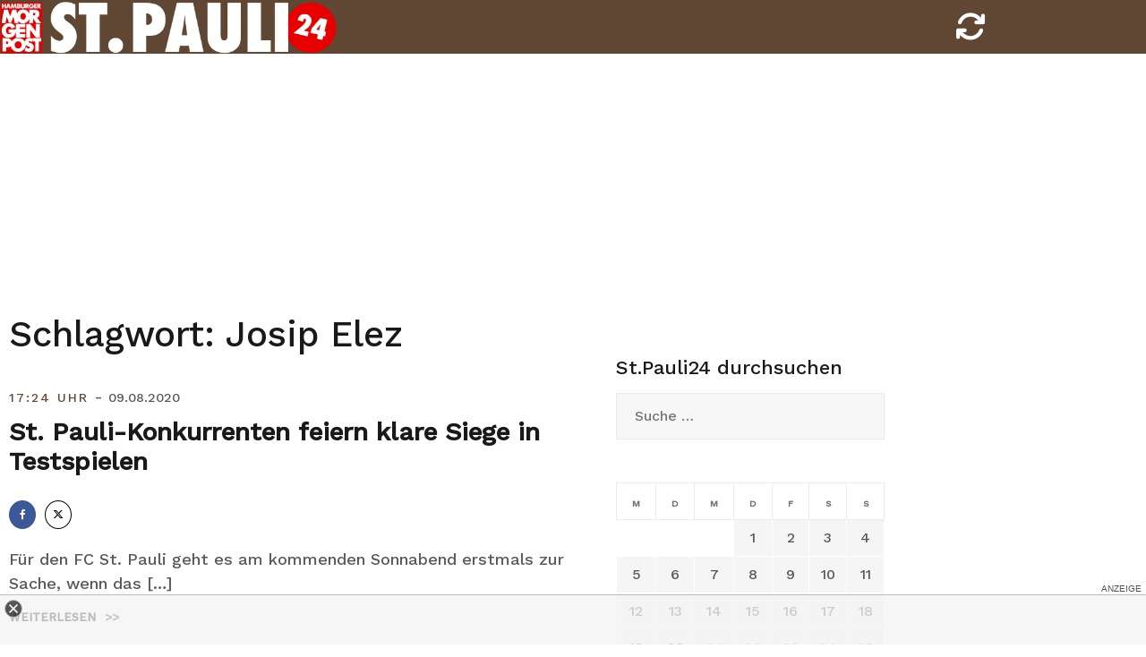

--- FILE ---
content_type: application/javascript
request_url: https://stpauli24.mopo.de/wp-content/themes/airi-stpauli24/js/custom/custom.min.js?ver=20181017
body_size: 666
content:
!function(e){function i(){if(matchMedia("only screen and (min-width: 1024px)").matches){e(".menuStyle1.sticky-header:not(.admin-bar) .site-header, .menuStyle2.sticky-header:not(.admin-bar) .site-header, .menuMOPO.sticky-header:not(.admin-bar) .site-header").sticky({topSpacing:0,responsiveWidth:!0}),e(".menuStyle1.sticky-header.admin-bar .site-header, .menuStyle2.sticky-header.admin-bar .site-header, .menuMOPO.sticky-header.admin-bar .site-header").sticky({topSpacing:32,responsiveWidth:!0}),e(".menuStyle4.sticky-header .main-navigation").sticky({topSpacing:15,responsiveWidth:!0}),e(".menuStyle3.sticky-header.admin-bar .bottom-bar").sticky({topSpacing:32,responsiveWidth:!0}),e(".menuStyle3.sticky-header:not(.admin-bar) .bottom-bar").sticky({topSpacing:0,responsiveWidth:!0});var i=e(".main-navigation").outerHeight();e(".menuStyle4 #site-navigation-sticky-wrapper, .menuStyle4 .main-navigation").css("margin-bottom",-(i/2+30));var a=e(".site-header").outerHeight();e("#masthead-sticky-wrapper").css("min-height",a),$window=e(window),$window.scroll(function(){$window.scrollTop()<=0?e(".menuStyle1 .sticky-wrapper").removeClass("is-sticky"):e(".menuStyle1 .sticky-wrapper").addClass("is-sticky")})}else e(".sticky-header .site-header, .sticky-header .main-navigation, .sticky-header .bottom-bar").unstick()}i(),e(window).on("resize",i)}(jQuery),function(e){e(".site-header").on("click",".mobile-menu-toggle",function(i){i.preventDefault(),e("body").toggleClass("mobile-menu-active")}),e(".main-navigation").on("click","li a",function(i){e("body").hasClass("mobile-menu-active")&&e("body").removeClass("mobile-menu-active")}),e(".main-navigation").find("li:has(ul)").children("a").after('<span class="subnav-toggle"></span>'),e(".main-navigation").on("click",".subnav-toggle",function(i){i.preventDefault(),e(this).toggleClass("open").next(".sub-menu, .children").slideToggle()})}(jQuery),function(e){e(window).on("load resize",function(){if(e(".site-header").length){var i=e(".site-header").outerHeight();if(matchMedia("(max-width: 1199px)").matches)if(e("#wpadminbar").length){var a=e("#wpadminbar").outerHeight();e(".main-navigation").css("top",i+a-1)}else e(".main-navigation").css("top",i-1);else e(".main-navigation").css("top","auto")}})}(jQuery),function(e){var i=e(".header-search-toggle");i.length&&i.on("click",function(){e(".header-search-form").slideToggle()})}(jQuery);
